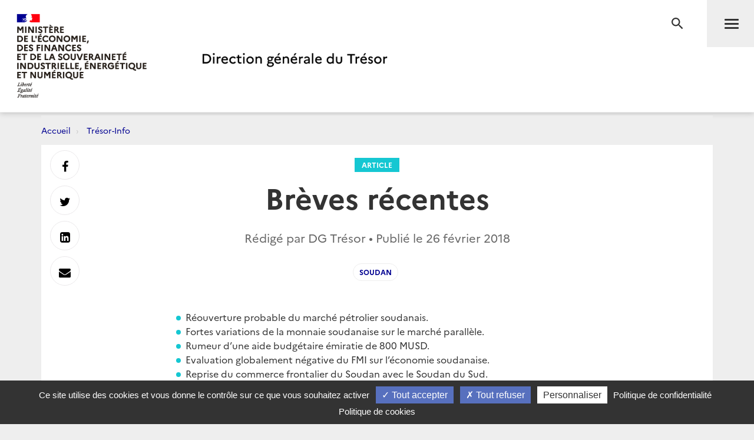

--- FILE ---
content_type: text/html; charset=utf-8
request_url: https://www.tresor.economie.gouv.fr/Articles/b5472cd5-34a7-4b0c-81b4-e513048f138e/articleSuggestions?_=1768989659806
body_size: 3158
content:
    <div class="row">
        <div class="col-md-10 col-md-offset-1">
            <div class="post">
                <h2 class="text-center">Sur le même sujet</h2>
                <div class="row">
                        <div class="col-sm-6 col-md-3">
                            <a href="/Articles/2020/09/14/a-la-une-d-objectif-afrique" data-mh="thumbnail" class="thumbnail">
                                <img src="https://www.tresor.economie.gouv.fr/Articles/524aac69-6822-4bb9-a4e2-ce043f1b5f83/images/visuel" alt="&#192; la Une d&#39;Objectif Afrique ">
                                <div class="caption">
                                    <div class="thumbnail-label">Article</div>
                                    <h3 class="thumbnail-title">&#192; la Une d&#39;Objectif Afrique </h3>
                                </div>
                            </a>
                        </div>
                        <div class="col-sm-6 col-md-3">
                            <a href="/Articles/2020/07/06/a-la-une-d-objectif-afrique-1" data-mh="thumbnail" class="thumbnail">
                                <img src="https://www.tresor.economie.gouv.fr/Articles/2eaa5a76-d5cb-4304-be02-1a8bc5f281aa/images/visuel" alt="&#192; la Une d&#39;Objectif Afrique">
                                <div class="caption">
                                    <div class="thumbnail-label">Article</div>
                                    <h3 class="thumbnail-title">&#192; la Une d&#39;Objectif Afrique</h3>
                                </div>
                            </a>
                        </div>
                        <div class="col-sm-6 col-md-3">
                            <a href="/Articles/2020/07/01/a-la-une-d-objectif-afrique-1" data-mh="thumbnail" class="thumbnail">
                                <img src="https://www.tresor.economie.gouv.fr/Articles/1f8cb45e-c26b-473f-9278-c94899fd65aa/images/visuel" alt="&#192; la Une d&#39;Objectif Afrique">
                                <div class="caption">
                                    <div class="thumbnail-label">Article</div>
                                    <h3 class="thumbnail-title">&#192; la Une d&#39;Objectif Afrique</h3>
                                </div>
                            </a>
                        </div>
                        <div class="col-sm-6 col-md-3">
                            <a href="/Articles/2020/06/24/a-la-une-d-objectif-afrique" data-mh="thumbnail" class="thumbnail">
                                <img src="https://www.tresor.economie.gouv.fr/Articles/face157f-6311-4610-8ac6-37ce75029b3d/images/visuel" alt="&#192; la Une d&#39;Objectif Afrique">
                                <div class="caption">
                                    <div class="thumbnail-label">Article</div>
                                    <h3 class="thumbnail-title">&#192; la Une d&#39;Objectif Afrique</h3>
                                </div>
                            </a>
                        </div>
                </div>
            </div>
        </div>
    </div>
